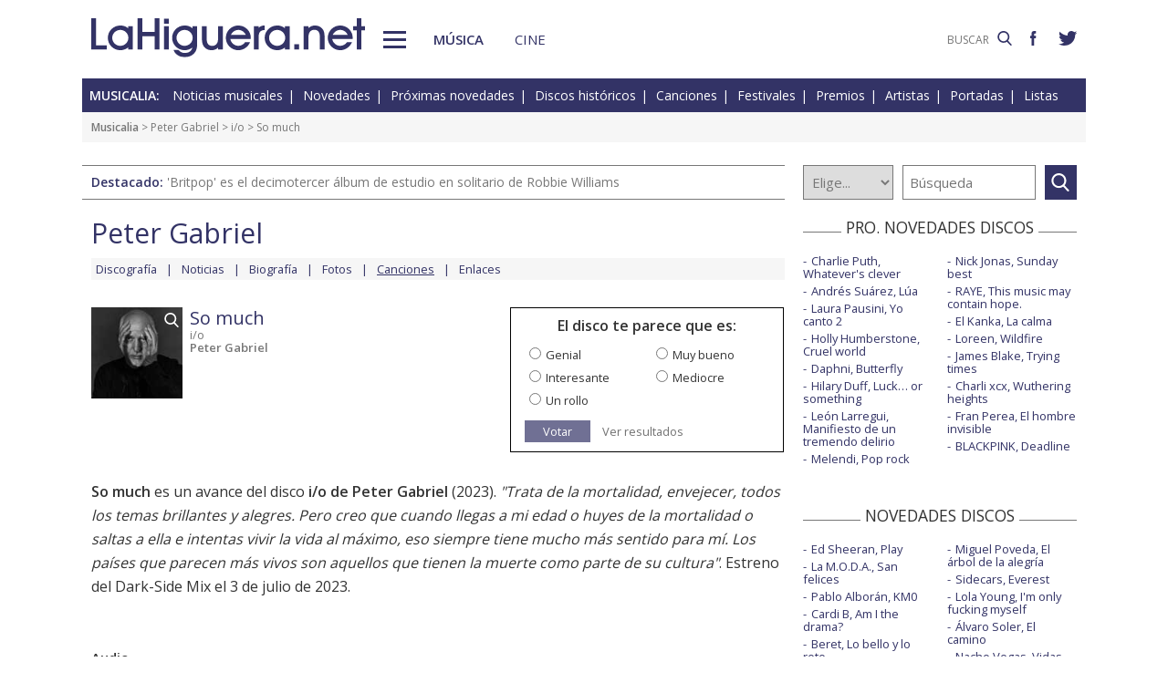

--- FILE ---
content_type: text/html; charset=UTF-8
request_url: https://www.lahiguera.net/musicalia/artistas/peter_gabriel/disco/12607/tema/29508/
body_size: 5697
content:
<!doctype html>
<HTML>
<HEAD>
<!-- Google tag (gtag.js) -->
<script async src="https://www.googletagmanager.com/gtag/js?id=G-PFB01YEXEN"></script>
<script>
  window.dataLayer = window.dataLayer || [];
  function gtag(){dataLayer.push(arguments);}
  gtag('js', new Date());

  gtag('config', 'G-PFB01YEXEN');
</script>
<TITLE>Peter Gabriel: So much, audio de la canción</TITLE>
<meta name="description" content="Peter Gabriel: So much, audio de la canción. Incluida en el disco i/o">
<meta name="keywords" content="Peter Gabriel, So much, audio, i/o, canción, música">
<meta http-equiv="content-type" content="text/html; charset=utf-8">
<meta http-equiv="content-language" content="es">
<meta name="robots" content="all">
<meta name="distribution" content="global">
<meta name="viewport" content="width=device-width, initial-scale=1, maximum-scale=1, user-scalable=0">
<meta property="article:published_time" content="2023-07-04T11:26:00+01:00">
<meta name="twitter:card" content="summary">
<meta name="twitter:site" content="@lahigueranet">
<meta property="og:image" content="https://www.lahiguera.net/musicalia/artistas/peter_gabriel/disco/12607/portada-p.jpg">
<meta property="og:image:width" content="120">
<meta property="og:image:height" content="120">
<meta property="og:title" content="Peter Gabriel: So much, audio de la canción">
<meta property="og:description" content="Peter Gabriel: So much, audio de la canción. Incluida en el disco i/o">
<meta property="og:url" content="https://www.lahiguera.net/musicalia/artistas/peter_gabriel/disco/12607/tema/29508/">
<meta property="og:site_name" content="LaHiguera.net">
<link rel='amphtml' href='//www.lahiguera.net/amp/musicalia/artistas/peter_gabriel/disco/12607/tema/29508/'>
<link href="//fonts.googleapis.com/css?family=Open+Sans:400,600" rel="stylesheet">
<link rel="stylesheet" type="text/css" href="/utils/css/red38/normalize.min.css?1622034506" />
<link rel="stylesheet" type="text/css" href="/utils/css/red38/lineal.css?1672250249" media="screen" />
<link rel="stylesheet" type="text/css" href="/utils/css/red38/tablet.css?1622034506" media="screen and (min-width: 768px)" />
<link rel="stylesheet" type="text/css" href="/utils/css/red38/pc.css?1622034505" media="screen and (min-width: 1000px)" />

<script src="/utils/js/jquery.min.js?1622034504"></script>
<script src="/utils/js/ventanaspop.js?1622034505"></script>
<script src="/utils/js/scripts.js?1622034504"></script>
<script src="/utils/js/red38/perfect-scrollbar.min.js?1622034505"></script>
<link rel="stylesheet" type="text/css" href="/utils/css/red38/perfect-scrollbar.min.css?1622034505">
<script type="application/ld+json">{"@context": "http:\/\/schema.org","@type": "Article","headline":"Peter Gabriel: So much, audio de la canci\u00f3n","url":"https:\/\/www.lahiguera.net\/musicalia\/artistas\/peter_gabriel\/disco\/12607\/tema\/29508\/","articleSection":"musica","datePublished":"2023-07-04T11:26:00+01:00","keywords":["Peter Gabriel","So much","i\/o"],"mainEntityOfPage":{"@type":"WebPage","@id":"https:\/\/www.lahiguera.net\/musicalia\/artistas\/peter_gabriel\/disco\/12607\/tema\/29508\/"},"image": [{"@type": "ImageObject","url": "https:\/\/www.lahiguera.net\/musicalia\/artistas\/peter_gabriel\/disco\/12607\/portada-p.jpg","height": 120,"width": 120},{"@type": "ImageObject","url": "https:\/\/www.lahiguera.net\/musicalia\/artistas\/peter_gabriel\/disco\/12607\/peter_gabriel_i_o-portada.jpg","height": 820,"width": 820}],"author": {"@type": "Organization","name": "LaHiguera.net","url": "https://www.lahiguera.net"},"publisher": {"@type": "Organization","name": "LaHiguera.net","logo": {"@type": "ImageObject","url": "https:\/\/www.lahiguera.net\/images\/lahiguera-logo-210_53.png","width": 210,"height": 53}},"description": "So much es un avance del disco i\/o de Peter Gabriel (2023). \"Trata de la mortalidad, envejecer, todos los temas brillantes y alegres. Pero creo que cuando llegas a mi edad o huyes de la mortalidad o..."}</script><!-- <script async type="text/javascript" src="//clickiocmp.com/t/consent_232414.js"></script> -->
<script src="https://tags.refinery89.com/lahigueranet.js" async></script>
</HEAD>
<BODY id="b" class="musica">
<!-- <amp-auto-ads type="adsense" data-ad-client="ca-pub-8577193248130831"></amp-auto-ads> -->
    <div class="apagon"></div>
            <nav id="menu">
            <span class="cerrar" on="tap:sidebar-menu.close" role="button" tabindex="1">×</span>
            
            <a class="logo" href="https://www.lahiguera.net"><img src='/images/red38/logo_pie.svg' alt='LaHiguera.net' width='300' height='43.25' ></a>
            
            <!--<form class=buscador method=get action='/buscador'>-->
            <form class=buscador method=get action='https://www.lahiguera.net/buscadores/google.php' target='_top'>
                <label>
                    <img class=lupa_menu src="/images/red38/lupa_fff.svg" width="18" height="18">
                    <input type=text name='q' value='' placeholder='BUSCAR'>
                </label>
            </form>
            
            <section class="musicalia">
                <h2><a href="https://www.lahiguera.net/musicalia">Musicalia</a></h2>
                <ul>
                    <li><a href="https://www.lahiguera.net/musicalia/noticias.php">Noticias</a>
                    <li><a href="https://www.lahiguera.net/musicalia/novedades.php">Novedades</a>
                    <li><a href="https://www.lahiguera.net/musicalia/proximasnovedades.php">Próximas novedades</a>
                    <li><a href="https://www.lahiguera.net/musicalia/discosh.php">Discos históricos</a>
                    <li><a href="https://www.lahiguera.net/musicalia/canciones.php">Canciones</a>
                    <li><a href="https://www.lahiguera.net/musicalia/festivales_y_premios/">Festivales</a>
					<li><a href="https://www.lahiguera.net/musicalia/festivales_y_premios/premios.php">Premios</a>					
                    <li><a href="https://www.lahiguera.net/musicalia/artistas/">Artistas y grupos</a>
                    <li><a href="https://www.lahiguera.net/musicalia/portadas.php">Portadas</a>
                    <li><a href="https://www.lahiguera.net/musicalia/listasmusicales.php">Listas</a>
                    <li><a href="https://www.lahiguera.net/musicalia/musica_busca.php">Guía / directorio</a>
                </ul>
            </section>
            <section class="cinemania">
                <h2><a href="https://www.lahiguera.net/cinemania">Cinemanía</a></h2>
                <ul>
                    <li><a href="https://www.lahiguera.net/cinemania/noticias.php">Noticias</a>
                    <li><a href="https://www.lahiguera.net/cinemania/cartelera.php">Cartelera</a>
                    <li><a href="https://www.lahiguera.net/cinemania/estrenos.php">Próximos estrenos</a>
                    <li><a href="https://www.lahiguera.net/cinemania/dvd.php">DVD</a>
                    <li><a href="https://www.lahiguera.net/cinemania/avances.php">Avances</a>
                    <li><a href="https://www.lahiguera.net/cinemania/trailers.php">Tráilers</a>
                    <li><a href="https://www.lahiguera.net/cinemania/festivales-y-premios/">Festivales + premios</a>
                    <li><a href="https://www.lahiguera.net/cinemania/actores/">Actores y actrices</a>
                    <li><a href="https://www.lahiguera.net/cinemania/carteles.php">Carteles</a>
                    <li><a href="https://www.lahiguera.net/cinemania/rankingscine.php">Box-office</a>
                    <li><a href="https://www.lahiguera.net/cinemania/cine_busca.php">Guía / directorio</a>
                </ul>
            </section>
            
            <div class="rrss">
                <a target="_blank" class="facebook" href="https://www.facebook.com/higueranet">
                    <img src="/images/red38/facebook_pie.svg" alt="Lahiguera.net en Facebook" width="9.3" height="20"></a>
                <a target="_blank" class="twitter" href="https://twitter.com/lahigueranet">
                    <img src="/images/red38/twitter_pie.svg" alt="Lahiguera.net en Twitter" width="24.6" height="20"></a>
            </div>
        </nav>
        
    
    
<div id="cont_body">
        
<header class="comun musica">
    <div class="cont">
        <a id="logo" href="https://www.lahiguera.net"><img src="/images/red38/logo.svg" alt="LaHiguera.net" width="300" height="43.25"></a>
        <div id="botonMenu" on="tap:sidebar-menu.open" role="button" tabindex="0"></div>

        <nav class="menu">
            <a href="https://www.lahiguera.net/musicalia" class="s_musica">Música</a>
            <a href="https://www.lahiguera.net/cinemania" class="s_cine">Cine</a>
        </nav>
    <!--    <form class=buscador method=get action='/buscador'>-->
        <form class=buscador method=get action='https://www.lahiguera.net/buscadores/google.php' target='_top'>
            <label>
                <input type=text name='q' value='' placeholder='BUSCAR'>
                <img src='/images/red38/lupa.svg' alt='buscar' width='16'>
            </label>
        </form>

        <div class="rrss">
            <a target="_blank" class="facebook" href="https://www.facebook.com/higueranet">
                <img src="/images/red38/facebook.svg" height="16" alt="Lahiguera.net en Facebook"></a>
            <a target="_blank" class="twitter" href="https://twitter.com/lahigueranet">
                <img src="/images/red38/twitter.svg" height="16" alt="Lahiguera.net en Twitter"></a>
        </div>
    </div>
</header>
    
<script src="/utils/js/castellano/musica.js"></script>

<header class="cab_seccion">
    <nav>
        <span>Musicalia:</span>
        <a href="https://www.lahiguera.net/musicalia/noticias.php">Noticias musicales</a>
        <a href="https://www.lahiguera.net/musicalia/novedades.php">Novedades</a>
        <a href="https://www.lahiguera.net/musicalia/proximasnovedades.php">Próximas novedades</a>
        <a href="https://www.lahiguera.net/musicalia/discosh.php">Discos históricos</a>
        <a href="https://www.lahiguera.net/musicalia/canciones.php">Canciones</a>
        <a href="https://www.lahiguera.net/musicalia/festivales_y_premios/">Festivales</a>
		<a href="https://www.lahiguera.net/musicalia/festivales_y_premios/premios.php">Premios</a>
        <a href="https://www.lahiguera.net/musicalia/artistas/">Artistas</a>
        <a href="https://www.lahiguera.net/musicalia/portadas.php">Portadas</a>
        <a href="https://www.lahiguera.net/musicalia/listasmusicales.php">Listas</a>
    </nav>
</header>
<div class=migas><a href='https://www.lahiguera.net/musicalia'>Musicalia</a> >  <a href="https://www.lahiguera.net/musicalia/artistas/peter_gabriel" class="seccion">Peter Gabriel</a> > <a href="https://www.lahiguera.net/musicalia/artistas/peter_gabriel/disco/12607" class="seccion">i/o</a> > So much</div>
<header class="buscador_seccion">
    <span class='destacado'>Destacado: <a href='https://www.lahiguera.net/musicalia/artistas/robbie_williams/disco/14305/'>'Britpop' es el decimotercer álbum de estudio en solitario de Robbie Williams</a></span>            <form name="buscamusica" method="get" action="https://www.lahiguera.net/musicalia/buscadiscos.php" OnSubmit="return BuscaMusica()">
            <select size=1 name="por" id="por">
                <option value=0>Elige...</option>
                <option value=1>Artista</option>
                <option value=2>Disco</option>
                <option value=3>Canción</option>
                <option value=4>Festival</option>
				<option value=5>Premio</option>
                <option value=6>Noticia</option>
            </select>
            
            <input type="text" placeholder=Búsqueda size="10" name="texto" id="texto" 
                value="" class="busca">
        
			<a class="submit" href="javascript:BuscarMusicaClick()"></a>
        </form>
        </header>

<div class="p8d"></div>
    
<main id="m">
<article id="principal" class="p_cancion">
    
    <div class="cabecera_actor">
        <header><a href='https://www.lahiguera.net/musicalia/artistas/peter_gabriel'>Peter Gabriel</a>        </header>

        <nav><a href="https://www.lahiguera.net/musicalia/artistas/peter_gabriel/discos.php">Discografía</a><a href="https://www.lahiguera.net/musicalia/artistas/peter_gabriel/noticias.php">Noticias</a><a href="https://www.lahiguera.net/musicalia/artistas/peter_gabriel/biografia.php">Biografía</a><a href="https://www.lahiguera.net/musicalia/artistas/peter_gabriel/fotos/">Fotos</a><a href="https://www.lahiguera.net/musicalia/artistas/peter_gabriel/musica.php"><u>Canciones</u></a><a href="https://www.lahiguera.net/musicalia/artistas/peter_gabriel/enlaces.php">Enlaces</a>        </nav>
    </div>
        <header>            <div id="disco" style="position: relative;width:108px">                    <a href="https://www.lahiguera.net/musicalia/artistas/peter_gabriel/disco/12607/portada.php" class="foto lupa"><img src='https://www.lahiguera.net/musicalia/artistas/peter_gabriel/disco/12607/portada-p.jpg' width='100' height='100' alt='Peter Gabriel: i/o - portada reducida' layout='fixed' >                    </a>            </div>        <div class=info><h1>So much</h1><a href="https://www.lahiguera.net/musicalia/artistas/peter_gabriel/disco/12607">i/o</a><br><b><a href="https://www.lahiguera.net/musicalia/artistas/peter_gabriel">Peter Gabriel</a></b>        </div>
        <div class=votacion>    <script src="/utils/js/libjav_encuestas.js"></script>
    <script language="Javascript">
    function Ver(iRespuesta){
        openPopUp("/musicalia/opinion.php?idopinion=" + iRespuesta + "&id=12607'")
    }
    </script>

    <form name=encuestas action="https://www.lahiguera.net/musicalia/opinion.php" action-xhr="https://www.lahiguera.net/musicalia/opinion.php" method="get" target=_top><header>El disco te parece que es:</header><label><input type=radio name=idopinion required value=1>Genial</label><label><input type=radio name=idopinion required value=7>Muy bueno</label><label><input type=radio name=idopinion required value=4>Interesante</label><label><input type=radio name=idopinion required value=5>Mediocre</label><label><input type=radio name=idopinion required value=6>Un rollo</label><div class=botonera><a href="javascript:ChequeaEnc()">Votar</a>
            <a href="javascript:Ver(0)">Ver resultados</a></div></form>        </div>
    </header>
    <div class=contenido_html><p><b>So much</b> es un avance del disco <b><a href="../..">i/o de Peter Gabriel</a></b> (2023). <i>"Trata de la mortalidad, envejecer, todos los temas brillantes y alegres. Pero creo que cuando llegas a mi edad o huyes de la mortalidad o saltas a ella e intentas vivir la vida al máximo, eso siempre tiene mucho más sentido para mí. Los países que parecen más vivos son aquellos que tienen la muerte como parte de su cultura"</i>. Estreno del Dark-Side Mix el 3 de julio de 2023.</p><BR></div><div class=multimedia><b>Audio</b><ul><li><a href="https://www.youtube.com/watch?v=urEbRC3PSY4" target="multmus51138" class="catp"><img src="/images/flash.gif" border=0 align="absmiddle" vspace="2"> Oficial</a></li></ul></div></article>

<aside id="mas_info">    <section class="listado_simple">
        <h3 class="titulo_raya _centro"><span>PRO. NOVEDADES DISCOS</span></h3>
        <ul><li><a href="https://www.lahiguera.net/musicalia/artistas/charlie_puth/disco/14611">Charlie Puth, Whatever's clever</a><li><a href="https://www.lahiguera.net/musicalia/artistas/andres_suarez/disco/14637">Andrés Suárez, Lúa</a><li><a href="https://www.lahiguera.net/musicalia/artistas/laura_pausini/disco/14576">Laura Pausini, Yo canto 2</a><li><a href="https://www.lahiguera.net/musicalia/artistas/holly_humberstone/disco/14836">Holly Humberstone, Cruel world</a><li><a href="https://www.lahiguera.net/musicalia/artistas/daphni/disco/14717">Daphni, Butterfly</a><li><a href="https://www.lahiguera.net/musicalia/artistas/hilary_duff/disco/14733">Hilary Duff, Luck… or something</a><li><a href="https://www.lahiguera.net/musicalia/artistas/leon_larregui/disco/14798">León Larregui, Manifiesto de un tremendo delirio</a><li><a href="https://www.lahiguera.net/musicalia/artistas/melendi/disco/13818">Melendi, Pop rock</a><li><a href="https://www.lahiguera.net/musicalia/artistas/nick_jonas/disco/14746">Nick Jonas, Sunday best</a><li><a href="https://www.lahiguera.net/musicalia/artistas/raye/disco/14833">RAYE, This music may contain hope.</a><li><a href="https://www.lahiguera.net/musicalia/artistas/el_kanka/disco/14708">El Kanka, La calma</a><li><a href="https://www.lahiguera.net/musicalia/artistas/loreen/disco/14832">Loreen, Wildfire</a><li><a href="https://www.lahiguera.net/musicalia/artistas/james_blake/disco/14824">James Blake, Trying times</a><li><a href="https://www.lahiguera.net/musicalia/artistas/charli_xcx/disco/14712">Charli xcx, Wuthering heights</a><li><a href="https://www.lahiguera.net/musicalia/artistas/fran_perea/disco/14113">Fran Perea, El hombre invisible</a><li><a href="https://www.lahiguera.net/musicalia/artistas/blackpink/disco/14811">BLACKPINK, Deadline</a>        </ul>
    </section><section class="listado_simple">
    <h3 class="titulo_raya _centro"><span>NOVEDADES DISCOS</span></h3>
    <ul><li><a href="https://www.lahiguera.net/musicalia/artistas/ed_sheeran/disco/14132">Ed Sheeran, Play</a><li><a href="https://www.lahiguera.net/musicalia/artistas/la_maravillosa_orquesta_del_alcohol/disco/14548">La M.O.D.A., San felices</a><li><a href="https://www.lahiguera.net/musicalia/artistas/pablo_alboran/disco/14534">Pablo Alborán, KM0</a><li><a href="https://www.lahiguera.net/musicalia/artistas/cardi_b/disco/10171">Cardi B, Am I the drama?</a><li><a href="https://www.lahiguera.net/musicalia/artistas/beret/disco/14577">Beret, Lo bello y lo roto</a><li><a href="https://www.lahiguera.net/musicalia/artistas/sabrina_carpenter/disco/14361">Sabrina Carpenter, Man's best friend</a><li><a href="https://www.lahiguera.net/musicalia/artistas/rosalia/disco/14657">Rosalía, Lux</a><li><a href="https://www.lahiguera.net/musicalia/artistas/florence_+_the_machine/disco/14499">Florence + The Machine, Everybody scream</a><li><a href="https://www.lahiguera.net/musicalia/artistas/miguel_poveda/disco/14538">Miguel Poveda, El árbol de la alegría</a><li><a href="https://www.lahiguera.net/musicalia/artistas/sidecars/disco/14351">Sidecars, Everest</a><li><a href="https://www.lahiguera.net/musicalia/artistas/lola_young/disco/14374">Lola Young, I'm only fucking myself</a><li><a href="https://www.lahiguera.net/musicalia/artistas/alvaro_soler/disco/14411">Álvaro Soler, El camino</a><li><a href="https://www.lahiguera.net/musicalia/artistas/nacho_vegas/disco/14594">Nacho Vegas, Vidas semipreciosas</a><li><a href="https://www.lahiguera.net/musicalia/artistas/luz_casal/disco/14542">Luz Casal, Me voy a permitir</a><li><a href="https://www.lahiguera.net/musicalia/artistas/deftones/disco/14424">Deftones, Private music</a><li><a href="https://www.lahiguera.net/musicalia/artistas/manolo_garcia/disco/14494">Manolo García, Drapaires poligoneros</a>    </ul>
</section>
    
<section class="listado_simple">
    <h3 class="titulo_raya _centro"><span>CANCIONES</span></h3>
    <ul><li><a href="https://www.lahiguera.net/musicalia/artistas/olivia_dean/disco/14425/tema/32969">Olivia Dean, Man I need</a><li><a href="https://www.lahiguera.net/musicalia/artistas/aitana/disco/14086/tema/33374">Aitana, Superestrella</a>    </ul>
</section></aside>

</main>
</div>

<footer>
    <div class='cont_max'>
    <section class="musicalia">
        <h2><a href="https://www.lahiguera.net/musicalia">Musicalia</a></h2>
        <ul>
            <li><a href="https://www.lahiguera.net/musicalia/noticias.php">Noticias</a>
            <li><a href="https://www.lahiguera.net/musicalia/novedades.php">Novedades</a>
            <li><a href="https://www.lahiguera.net/musicalia/proximasnovedades.php">Próximas novedades</a>
            <li><a href="https://www.lahiguera.net/musicalia/discosh.php">Discos históricos</a>
            <li><a href="https://www.lahiguera.net/musicalia/canciones.php">Canciones</a>
            <li><a href="https://www.lahiguera.net/musicalia/festivales_y_premios/">Festivales</a>
            <li><a href="https://www.lahiguera.net/musicalia/festivales_y_premios/premios.php">Premios</a>			
            <li><a href="https://www.lahiguera.net/musicalia/artistas/">Artistas y grupos</a>
            <li><a href="https://www.lahiguera.net/musicalia/portadas.php">Portadas</a>
            <li><a href="https://www.lahiguera.net/musicalia/listasmusicales.php">Listas</a>
            <li><a href="https://www.lahiguera.net/musicalia/musica_busca.php">Guía / directorio</a>
        </ul>
    </section>
    <section class="cinemania">
        <h2><a href="https://www.lahiguera.net/cinemania">Cinemanía</a></h2>
        <ul>
            <li><a href="https://www.lahiguera.net/cinemania/noticias.php">Noticias</a>
            <li><a href="https://www.lahiguera.net/cinemania/cartelera.php">Cartelera</a>
            <li><a href="https://www.lahiguera.net/cinemania/estrenos.php">Próximos estrenos</a>
            <li><a href="https://www.lahiguera.net/cinemania/dvd.php">DVD</a>
            <li><a href="https://www.lahiguera.net/cinemania/avances.php">Avances</a>
            <li><a href="https://www.lahiguera.net/cinemania/trailers.php">Tráilers</a>
            <li><a href="https://www.lahiguera.net/cinemania/festivales-y-premios/">Festivales + premios</a>
            <li><a href="https://www.lahiguera.net/cinemania/actores/">Actores y actrices</a>
            <li><a href="https://www.lahiguera.net/cinemania/carteles.php">Carteles</a>
            <li><a href="https://www.lahiguera.net/cinemania/rankingscine.php">Box-office</a>
            <li><a href="https://www.lahiguera.net/cinemania/cine_busca.php">Guía / directorio</a>
        </ul>
    </section>
    <section class="datos_sitio">
        <a id="logo_pie" href="https://www.lahiguera.net"><img src="/images/red38/logo_pie.svg" alt="LaHiguera.net" width="300" height="43.25"></a>
        <ul>
            <li><a href="https://www.lahiguera.net/copy/contacto.php">Contacto</a>
            <li><a href="https://www.lahiguera.net/redactores">Redacción</a>
            <li><a href="/copy/recomienda.php">Recomienda</a>
            <li><a href="/copy/altas_web.php">Sugiere una web</a>
            <li><a href="/copy/asplegales.php">Aspectos legales</a>
            <li><a href="/copy/politica-privacidad.php">Política de privacidad</a> (<a href="https://www.lahiguera.net/?cmpscreen">Cambiar</a>)
            <li><a href="/copy/cookies.php">Cookies</a>
            <li><a href="/copy/publicidad.php">Publicidad y webmasters</a>
            <li><a href="https://www.lahiguera.net/copy/rss.php">RSS</a>
        </ul>
        
        <span>Otros servicios: <a href="https://www.lahiguera.net/chistes/">Chistes</a> | <a href="https://www.top10listas.com" target="_blank">Top10Listas.com</a></span>
        
        <div class="rrss">
            <a target="_blank" class="facebook" href="https://www.facebook.com/higueranet">
                <img src="/images/red38/facebook_pie.svg" alt="Lahiguera.net en Facebook" width="9.3" height="20" layout=fixed></a>
            <a target="_blank" class="twitter" href="https://twitter.com/lahigueranet">
                <img src="/images/red38/twitter_pie.svg" alt="Lahiguera.net en Twitter" width="24.6" height="20" layout=fixed></a>
        </div>
        
        <a href="https://www.lahiguera.net" class="copyright">LaHiguera.net. Todos los derechos reservados</a>
    </section>
    </div>
</footer>

<!--  <script src="priv2.js"></script> -->

<!--  <script src="https://code.jquery.com/jquery-3.6.0.min.js"></script> -->
<script type="text/javascript">
  $("#botonMenu").click(function(){
      $("body").addClass('ham')
  });
  
  $("#menu .cerrar, .apagon").click(function() {
      $("body").removeClass('ham')
  });

  $(".videos ul, #mas_info .nuevo ul").each(function(i,e){
    new PerfectScrollbar(e, {minScrollbarLength: 100})
  });
  $(".videos li").click(function(){
        $(this).siblings().removeAttr('sel')
        $(this).attr('sel','')
    });
</script>
</BODY>
</HTML>